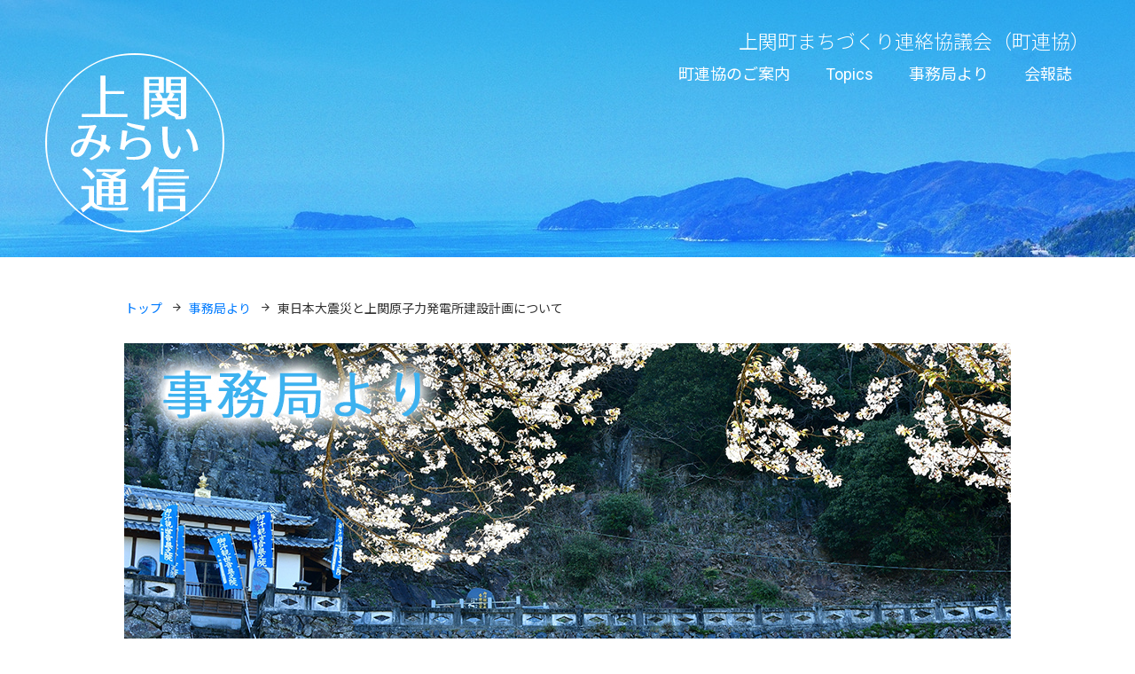

--- FILE ---
content_type: text/html; charset=UTF-8
request_url: https://kaminoseki.jp/info/2011/08/2112/
body_size: 11242
content:
<!doctype html>
<html lang="ja">
<head>
<meta charset="UTF-8">
<meta http-equiv="X-UA-Compatible" content="IE=edge">
<meta name="viewport" content="width=device-width, initial-scale=1">

<link rel="icon" href="/img/header/favicon.ico">
<link rel="apple-touch-icon" href="/img/header/apple-touch-icon.png">

<script src="https://code.jquery.com/jquery-3.6.0.min.js" integrity="sha256-/xUj+3OJU5yExlq6GSYGSHk7tPXikynS7ogEvDej/m4=" crossorigin="anonymous"></script>
<link rel="preconnect" href="https://fonts.googleapis.com">
<link rel="preconnect" href="https://fonts.gstatic.com" crossorigin>
<link href="https://fonts.googleapis.com/css2?family=Noto+Sans+JP:wght@300;400;500&family=Roboto:wght@300;400;500&display=swap" rel="stylesheet">
<link href="https://fonts.googleapis.com/icon?family=Material+Icons" rel="stylesheet">

<link rel="stylesheet" href="/assets/css/base.css">
	<title>東日本大震災と上関原子力発電所建設計画について &#8211; 上関みらい通信</title>
<meta name='robots' content='max-image-preview:large' />
<link rel='dns-prefetch' href='//fonts.googleapis.com' />
<link rel="alternate" type="application/rss+xml" title="上関みらい通信 &raquo; フィード" href="https://kaminoseki.jp/info/feed/" />
<link rel="alternate" type="application/rss+xml" title="上関みらい通信 &raquo; コメントフィード" href="https://kaminoseki.jp/info/comments/feed/" />
<link rel="alternate" type="application/rss+xml" title="上関みらい通信 &raquo; 東日本大震災と上関原子力発電所建設計画について のコメントのフィード" href="https://kaminoseki.jp/info/2011/08/2112/feed/" />
<link rel="alternate" title="oEmbed (JSON)" type="application/json+oembed" href="https://kaminoseki.jp/info/wp-json/oembed/1.0/embed?url=https%3A%2F%2Fkaminoseki.jp%2Finfo%2F2011%2F08%2F2112%2F" />
<link rel="alternate" title="oEmbed (XML)" type="text/xml+oembed" href="https://kaminoseki.jp/info/wp-json/oembed/1.0/embed?url=https%3A%2F%2Fkaminoseki.jp%2Finfo%2F2011%2F08%2F2112%2F&#038;format=xml" />
<style id='wp-img-auto-sizes-contain-inline-css'>
img:is([sizes=auto i],[sizes^="auto," i]){contain-intrinsic-size:3000px 1500px}
/*# sourceURL=wp-img-auto-sizes-contain-inline-css */
</style>
<style id='wp-emoji-styles-inline-css'>

	img.wp-smiley, img.emoji {
		display: inline !important;
		border: none !important;
		box-shadow: none !important;
		height: 1em !important;
		width: 1em !important;
		margin: 0 0.07em !important;
		vertical-align: -0.1em !important;
		background: none !important;
		padding: 0 !important;
	}
/*# sourceURL=wp-emoji-styles-inline-css */
</style>
<style id='wp-block-library-inline-css'>
:root{--wp-block-synced-color:#7a00df;--wp-block-synced-color--rgb:122,0,223;--wp-bound-block-color:var(--wp-block-synced-color);--wp-editor-canvas-background:#ddd;--wp-admin-theme-color:#007cba;--wp-admin-theme-color--rgb:0,124,186;--wp-admin-theme-color-darker-10:#006ba1;--wp-admin-theme-color-darker-10--rgb:0,107,160.5;--wp-admin-theme-color-darker-20:#005a87;--wp-admin-theme-color-darker-20--rgb:0,90,135;--wp-admin-border-width-focus:2px}@media (min-resolution:192dpi){:root{--wp-admin-border-width-focus:1.5px}}.wp-element-button{cursor:pointer}:root .has-very-light-gray-background-color{background-color:#eee}:root .has-very-dark-gray-background-color{background-color:#313131}:root .has-very-light-gray-color{color:#eee}:root .has-very-dark-gray-color{color:#313131}:root .has-vivid-green-cyan-to-vivid-cyan-blue-gradient-background{background:linear-gradient(135deg,#00d084,#0693e3)}:root .has-purple-crush-gradient-background{background:linear-gradient(135deg,#34e2e4,#4721fb 50%,#ab1dfe)}:root .has-hazy-dawn-gradient-background{background:linear-gradient(135deg,#faaca8,#dad0ec)}:root .has-subdued-olive-gradient-background{background:linear-gradient(135deg,#fafae1,#67a671)}:root .has-atomic-cream-gradient-background{background:linear-gradient(135deg,#fdd79a,#004a59)}:root .has-nightshade-gradient-background{background:linear-gradient(135deg,#330968,#31cdcf)}:root .has-midnight-gradient-background{background:linear-gradient(135deg,#020381,#2874fc)}:root{--wp--preset--font-size--normal:16px;--wp--preset--font-size--huge:42px}.has-regular-font-size{font-size:1em}.has-larger-font-size{font-size:2.625em}.has-normal-font-size{font-size:var(--wp--preset--font-size--normal)}.has-huge-font-size{font-size:var(--wp--preset--font-size--huge)}.has-text-align-center{text-align:center}.has-text-align-left{text-align:left}.has-text-align-right{text-align:right}.has-fit-text{white-space:nowrap!important}#end-resizable-editor-section{display:none}.aligncenter{clear:both}.items-justified-left{justify-content:flex-start}.items-justified-center{justify-content:center}.items-justified-right{justify-content:flex-end}.items-justified-space-between{justify-content:space-between}.screen-reader-text{border:0;clip-path:inset(50%);height:1px;margin:-1px;overflow:hidden;padding:0;position:absolute;width:1px;word-wrap:normal!important}.screen-reader-text:focus{background-color:#ddd;clip-path:none;color:#444;display:block;font-size:1em;height:auto;left:5px;line-height:normal;padding:15px 23px 14px;text-decoration:none;top:5px;width:auto;z-index:100000}html :where(.has-border-color){border-style:solid}html :where([style*=border-top-color]){border-top-style:solid}html :where([style*=border-right-color]){border-right-style:solid}html :where([style*=border-bottom-color]){border-bottom-style:solid}html :where([style*=border-left-color]){border-left-style:solid}html :where([style*=border-width]){border-style:solid}html :where([style*=border-top-width]){border-top-style:solid}html :where([style*=border-right-width]){border-right-style:solid}html :where([style*=border-bottom-width]){border-bottom-style:solid}html :where([style*=border-left-width]){border-left-style:solid}html :where(img[class*=wp-image-]){height:auto;max-width:100%}:where(figure){margin:0 0 1em}html :where(.is-position-sticky){--wp-admin--admin-bar--position-offset:var(--wp-admin--admin-bar--height,0px)}@media screen and (max-width:600px){html :where(.is-position-sticky){--wp-admin--admin-bar--position-offset:0px}}

/*# sourceURL=wp-block-library-inline-css */
</style><style id='global-styles-inline-css'>
:root{--wp--preset--aspect-ratio--square: 1;--wp--preset--aspect-ratio--4-3: 4/3;--wp--preset--aspect-ratio--3-4: 3/4;--wp--preset--aspect-ratio--3-2: 3/2;--wp--preset--aspect-ratio--2-3: 2/3;--wp--preset--aspect-ratio--16-9: 16/9;--wp--preset--aspect-ratio--9-16: 9/16;--wp--preset--color--black: #000000;--wp--preset--color--cyan-bluish-gray: #abb8c3;--wp--preset--color--white: #ffffff;--wp--preset--color--pale-pink: #f78da7;--wp--preset--color--vivid-red: #cf2e2e;--wp--preset--color--luminous-vivid-orange: #ff6900;--wp--preset--color--luminous-vivid-amber: #fcb900;--wp--preset--color--light-green-cyan: #7bdcb5;--wp--preset--color--vivid-green-cyan: #00d084;--wp--preset--color--pale-cyan-blue: #8ed1fc;--wp--preset--color--vivid-cyan-blue: #0693e3;--wp--preset--color--vivid-purple: #9b51e0;--wp--preset--gradient--vivid-cyan-blue-to-vivid-purple: linear-gradient(135deg,rgb(6,147,227) 0%,rgb(155,81,224) 100%);--wp--preset--gradient--light-green-cyan-to-vivid-green-cyan: linear-gradient(135deg,rgb(122,220,180) 0%,rgb(0,208,130) 100%);--wp--preset--gradient--luminous-vivid-amber-to-luminous-vivid-orange: linear-gradient(135deg,rgb(252,185,0) 0%,rgb(255,105,0) 100%);--wp--preset--gradient--luminous-vivid-orange-to-vivid-red: linear-gradient(135deg,rgb(255,105,0) 0%,rgb(207,46,46) 100%);--wp--preset--gradient--very-light-gray-to-cyan-bluish-gray: linear-gradient(135deg,rgb(238,238,238) 0%,rgb(169,184,195) 100%);--wp--preset--gradient--cool-to-warm-spectrum: linear-gradient(135deg,rgb(74,234,220) 0%,rgb(151,120,209) 20%,rgb(207,42,186) 40%,rgb(238,44,130) 60%,rgb(251,105,98) 80%,rgb(254,248,76) 100%);--wp--preset--gradient--blush-light-purple: linear-gradient(135deg,rgb(255,206,236) 0%,rgb(152,150,240) 100%);--wp--preset--gradient--blush-bordeaux: linear-gradient(135deg,rgb(254,205,165) 0%,rgb(254,45,45) 50%,rgb(107,0,62) 100%);--wp--preset--gradient--luminous-dusk: linear-gradient(135deg,rgb(255,203,112) 0%,rgb(199,81,192) 50%,rgb(65,88,208) 100%);--wp--preset--gradient--pale-ocean: linear-gradient(135deg,rgb(255,245,203) 0%,rgb(182,227,212) 50%,rgb(51,167,181) 100%);--wp--preset--gradient--electric-grass: linear-gradient(135deg,rgb(202,248,128) 0%,rgb(113,206,126) 100%);--wp--preset--gradient--midnight: linear-gradient(135deg,rgb(2,3,129) 0%,rgb(40,116,252) 100%);--wp--preset--font-size--small: 13px;--wp--preset--font-size--medium: 20px;--wp--preset--font-size--large: 36px;--wp--preset--font-size--x-large: 42px;--wp--preset--spacing--20: 0.44rem;--wp--preset--spacing--30: 0.67rem;--wp--preset--spacing--40: 1rem;--wp--preset--spacing--50: 1.5rem;--wp--preset--spacing--60: 2.25rem;--wp--preset--spacing--70: 3.38rem;--wp--preset--spacing--80: 5.06rem;--wp--preset--shadow--natural: 6px 6px 9px rgba(0, 0, 0, 0.2);--wp--preset--shadow--deep: 12px 12px 50px rgba(0, 0, 0, 0.4);--wp--preset--shadow--sharp: 6px 6px 0px rgba(0, 0, 0, 0.2);--wp--preset--shadow--outlined: 6px 6px 0px -3px rgb(255, 255, 255), 6px 6px rgb(0, 0, 0);--wp--preset--shadow--crisp: 6px 6px 0px rgb(0, 0, 0);}:where(.is-layout-flex){gap: 0.5em;}:where(.is-layout-grid){gap: 0.5em;}body .is-layout-flex{display: flex;}.is-layout-flex{flex-wrap: wrap;align-items: center;}.is-layout-flex > :is(*, div){margin: 0;}body .is-layout-grid{display: grid;}.is-layout-grid > :is(*, div){margin: 0;}:where(.wp-block-columns.is-layout-flex){gap: 2em;}:where(.wp-block-columns.is-layout-grid){gap: 2em;}:where(.wp-block-post-template.is-layout-flex){gap: 1.25em;}:where(.wp-block-post-template.is-layout-grid){gap: 1.25em;}.has-black-color{color: var(--wp--preset--color--black) !important;}.has-cyan-bluish-gray-color{color: var(--wp--preset--color--cyan-bluish-gray) !important;}.has-white-color{color: var(--wp--preset--color--white) !important;}.has-pale-pink-color{color: var(--wp--preset--color--pale-pink) !important;}.has-vivid-red-color{color: var(--wp--preset--color--vivid-red) !important;}.has-luminous-vivid-orange-color{color: var(--wp--preset--color--luminous-vivid-orange) !important;}.has-luminous-vivid-amber-color{color: var(--wp--preset--color--luminous-vivid-amber) !important;}.has-light-green-cyan-color{color: var(--wp--preset--color--light-green-cyan) !important;}.has-vivid-green-cyan-color{color: var(--wp--preset--color--vivid-green-cyan) !important;}.has-pale-cyan-blue-color{color: var(--wp--preset--color--pale-cyan-blue) !important;}.has-vivid-cyan-blue-color{color: var(--wp--preset--color--vivid-cyan-blue) !important;}.has-vivid-purple-color{color: var(--wp--preset--color--vivid-purple) !important;}.has-black-background-color{background-color: var(--wp--preset--color--black) !important;}.has-cyan-bluish-gray-background-color{background-color: var(--wp--preset--color--cyan-bluish-gray) !important;}.has-white-background-color{background-color: var(--wp--preset--color--white) !important;}.has-pale-pink-background-color{background-color: var(--wp--preset--color--pale-pink) !important;}.has-vivid-red-background-color{background-color: var(--wp--preset--color--vivid-red) !important;}.has-luminous-vivid-orange-background-color{background-color: var(--wp--preset--color--luminous-vivid-orange) !important;}.has-luminous-vivid-amber-background-color{background-color: var(--wp--preset--color--luminous-vivid-amber) !important;}.has-light-green-cyan-background-color{background-color: var(--wp--preset--color--light-green-cyan) !important;}.has-vivid-green-cyan-background-color{background-color: var(--wp--preset--color--vivid-green-cyan) !important;}.has-pale-cyan-blue-background-color{background-color: var(--wp--preset--color--pale-cyan-blue) !important;}.has-vivid-cyan-blue-background-color{background-color: var(--wp--preset--color--vivid-cyan-blue) !important;}.has-vivid-purple-background-color{background-color: var(--wp--preset--color--vivid-purple) !important;}.has-black-border-color{border-color: var(--wp--preset--color--black) !important;}.has-cyan-bluish-gray-border-color{border-color: var(--wp--preset--color--cyan-bluish-gray) !important;}.has-white-border-color{border-color: var(--wp--preset--color--white) !important;}.has-pale-pink-border-color{border-color: var(--wp--preset--color--pale-pink) !important;}.has-vivid-red-border-color{border-color: var(--wp--preset--color--vivid-red) !important;}.has-luminous-vivid-orange-border-color{border-color: var(--wp--preset--color--luminous-vivid-orange) !important;}.has-luminous-vivid-amber-border-color{border-color: var(--wp--preset--color--luminous-vivid-amber) !important;}.has-light-green-cyan-border-color{border-color: var(--wp--preset--color--light-green-cyan) !important;}.has-vivid-green-cyan-border-color{border-color: var(--wp--preset--color--vivid-green-cyan) !important;}.has-pale-cyan-blue-border-color{border-color: var(--wp--preset--color--pale-cyan-blue) !important;}.has-vivid-cyan-blue-border-color{border-color: var(--wp--preset--color--vivid-cyan-blue) !important;}.has-vivid-purple-border-color{border-color: var(--wp--preset--color--vivid-purple) !important;}.has-vivid-cyan-blue-to-vivid-purple-gradient-background{background: var(--wp--preset--gradient--vivid-cyan-blue-to-vivid-purple) !important;}.has-light-green-cyan-to-vivid-green-cyan-gradient-background{background: var(--wp--preset--gradient--light-green-cyan-to-vivid-green-cyan) !important;}.has-luminous-vivid-amber-to-luminous-vivid-orange-gradient-background{background: var(--wp--preset--gradient--luminous-vivid-amber-to-luminous-vivid-orange) !important;}.has-luminous-vivid-orange-to-vivid-red-gradient-background{background: var(--wp--preset--gradient--luminous-vivid-orange-to-vivid-red) !important;}.has-very-light-gray-to-cyan-bluish-gray-gradient-background{background: var(--wp--preset--gradient--very-light-gray-to-cyan-bluish-gray) !important;}.has-cool-to-warm-spectrum-gradient-background{background: var(--wp--preset--gradient--cool-to-warm-spectrum) !important;}.has-blush-light-purple-gradient-background{background: var(--wp--preset--gradient--blush-light-purple) !important;}.has-blush-bordeaux-gradient-background{background: var(--wp--preset--gradient--blush-bordeaux) !important;}.has-luminous-dusk-gradient-background{background: var(--wp--preset--gradient--luminous-dusk) !important;}.has-pale-ocean-gradient-background{background: var(--wp--preset--gradient--pale-ocean) !important;}.has-electric-grass-gradient-background{background: var(--wp--preset--gradient--electric-grass) !important;}.has-midnight-gradient-background{background: var(--wp--preset--gradient--midnight) !important;}.has-small-font-size{font-size: var(--wp--preset--font-size--small) !important;}.has-medium-font-size{font-size: var(--wp--preset--font-size--medium) !important;}.has-large-font-size{font-size: var(--wp--preset--font-size--large) !important;}.has-x-large-font-size{font-size: var(--wp--preset--font-size--x-large) !important;}
/*# sourceURL=global-styles-inline-css */
</style>

<style id='classic-theme-styles-inline-css'>
/*! This file is auto-generated */
.wp-block-button__link{color:#fff;background-color:#32373c;border-radius:9999px;box-shadow:none;text-decoration:none;padding:calc(.667em + 2px) calc(1.333em + 2px);font-size:1.125em}.wp-block-file__button{background:#32373c;color:#fff;text-decoration:none}
/*# sourceURL=/wp-includes/css/classic-themes.min.css */
</style>
<link rel='stylesheet' id='fastwp-google-fonts-css' href='https://fonts.googleapis.com/css2?family=Montserrat%3Aital%2Cwght%400%2C100%3B0%2C200%3B0%2C300%3B0%2C400%3B0%2C500%3B0%2C600%3B0%2C700%3B0%2C800%3B0%2C900%3B1%2C100%3B1%2C200%3B1%2C300%3B1%2C400%3B1%2C500%3B1%2C600%3B1%2C700%3B1%2C800%3B1%2C900&#038;display=swap' media='all' />
<link rel='stylesheet' id='fastwp-revolution-slider-css' href='https://kaminoseki.jp/info/wp-content/themes/mirai2/themefile/assets/revolution/css/settings.css' media='all' />
<link rel='stylesheet' id='fastwp-library-css' href='https://kaminoseki.jp/info/wp-content/themes/mirai2/themefile/assets/css/lib.css' media='all' />
<link rel='stylesheet' id='fastwp-rtl-css' href='https://kaminoseki.jp/info/wp-content/themes/mirai2/themefile/assets/css/rtl.css' media='all' />
<link rel='stylesheet' id='fastwp-style-css' href='https://kaminoseki.jp/info/wp-content/themes/mirai2/style.css' media='all' />
<link rel='stylesheet' id='fancybox-css' href='https://kaminoseki.jp/info/wp-content/plugins/easy-fancybox/fancybox/1.5.4/jquery.fancybox.min.css' media='screen' />
<script src="https://kaminoseki.jp/info/wp-includes/js/jquery/jquery.min.js" id="jquery-core-js"></script>
<script src="https://kaminoseki.jp/info/wp-includes/js/jquery/jquery-migrate.min.js" id="jquery-migrate-js"></script>
<link rel="https://api.w.org/" href="https://kaminoseki.jp/info/wp-json/" /><link rel="alternate" title="JSON" type="application/json" href="https://kaminoseki.jp/info/wp-json/wp/v2/posts/2112" /><link rel="EditURI" type="application/rsd+xml" title="RSD" href="https://kaminoseki.jp/info/xmlrpc.php?rsd" />
<meta name="generator" content="WordPress 6.9" />
<link rel="canonical" href="https://kaminoseki.jp/info/2011/08/2112/" />
<link rel='shortlink' href='https://kaminoseki.jp/info/?p=2112' />
<link rel="pingback" href="https://kaminoseki.jp/info/xmlrpc.php"><!-- Google Tag Manager　GA4用 -->
<script>(function(w,d,s,l,i){w[l]=w[l]||[];w[l].push({'gtm.start':
new Date().getTime(),event:'gtm.js'});var f=d.getElementsByTagName(s)[0],
j=d.createElement(s),dl=l!='dataLayer'?'&l='+l:'';j.async=true;j.src=
'https://www.googletagmanager.com/gtm.js?id='+i+dl;f.parentNode.insertBefore(j,f);
})(window,document,'script','dataLayer','GTM-PCKLN6B');</script>
<!-- End Google Tag Manager　GA4用 -->
</head>

<body>
<!-- Google Tag Manager (noscript)　GA4用 -->
<noscript><iframe src="https://www.googletagmanager.com/ns.html?id=GTM-PCKLN6B"
height="0" width="0" style="display:none;visibility:hidden"></iframe></noscript>
<!-- End Google Tag Manager (noscript)　GA4用 -->
		<div id="page" class="site">
		<a class="skip-link screen-reader-text" href="#primary">Skip to content</a>
			
	</div>

    
<div id="f_bg">
<div id="h_bg">
<header id="header">
	<p class="inner2">上関町まちづくり連絡協議会（町連協）</p>
	<div id="head_wrap">
        <div class="inner2">
            <div id="mobile-head">
                <h1 class="logo"><a href="/"><img src="/img/header/logo.png" width="202" height="202" alt="上関みらい通信"></a></h1>
                <div id="nav-toggle">
                    <div>
                        <span></span>
                        <span></span>
                        <span></span>
                    </div>
                </div>
            </div>
            <nav id="global-nav">
	<ul>
	<li><a href="/about/">町連協のご案内</a></li>
	<li><a href="/info/category/topics/">Topics</a></li>
	<li><a href="/info/category/from/">事務局より</a></li>
	<li><a href="/info/category/kaiho/">会報誌</a></li>
	<li class="footer_none"><a href="/chirashi/">町内配布チラシ</a></li>
</ul>
            </nav>
        </div> 
    </div> 
</header>
</div>


	<div class="main-container" id="primary">	
<main class="site-main">
	<!-- Page Content -->
	<div class="container-fluid no-left-padding no-right-padding page-content blog-single">
		<!-- Container -->
		<div class="container">
        
        
<div class="breadcrumb_area">
    <ol class="breadcrumb row" itemscope itemtype="https://schema.org/BreadcrumbList">
		<li itemprop="itemListElement" itemscope itemtype="https://schema.org/ListItem">
            <a itemprop="item" href="/">
            <span itemprop="name">トップ</span></a>
            <meta itemprop="position" content="1" />
		</li>
      	<li itemprop="itemListElement" itemscope itemtype="https://schema.org/ListItem">
            <a itemprop="item" href="/info/category/from/">
            <span itemprop="name">事務局より</span></a>
            <meta itemprop="position" content="2" />
      	</li>
      	<li itemprop="itemListElement" itemscope itemtype="https://schema.org/ListItem">
            <span itemprop="name">東日本大震災と上関原子力発電所建設計画について</span>
            <meta itemprop="position" content="3" />
      	</li>
    </ol>
</div>

<h1 class="page-title"><img src="/img/title/from.jpg" alt="事務局より" /></h1>
			<div class="row row_flex">
				<!-- Content Area -->
				<div class="site_main_area sin_area2">
					

<article class="type-post clearfix" id="postid-2112">
	<div class="entry-content">
		<div class="entry-header">	
			

						<span class="post-category"></span>
			<h3 class="entry-title">東日本大震災と上関原子力発電所建設計画について</h3>
			<div class="post-meta">
				<span class="post-date">2011.08.04</span>
				<span class="byline">by 事務局</span>
			</div>
		</div>								
		
		<p>　３月１１日の東日本大震災に伴う福島第一原子力発電所での事故を受け、最近、町外の方から当協議会に「将来を考え、原子力発電は推進すべきではない」といったご意見をお電話やお手紙でいただくことがあります。皆さまから頂戴した一つ一つのご意見にお答えすることは難しいため、「上関町まちづくり連絡協議会」としての考えを以下のとおりお伝えしたいと存じます。</p>
<p>　まず、このたびの震災により、被災された皆さまへ改めて心からお悔やみとお見舞いを申し上げます。地震・津波によって皆さまの故郷に大きな被害が出るとともに、多くの方が今も避難所や仮設住宅で大変な苦労をされておられるとのことで、一日も早く故郷が復旧・復興し、安心して暮らせる生活を取り戻されることを心から祈念するとともに、私たちも出来る限りのご協力やご支援をしていきたいと考えております。</p>
<p>　大震災に伴う津波によって発生した福島第一原子力発電所での事故は、原子力発電の潜在的な危険性を改めて示すものとなり、上関町内に原電立地を望む私たちにとっても衝撃的な出来事でした。<br />
　事業者である東京電力では、現在も原子炉の安定冷却に向けた懸命な作業を続けているとのことで、現場で作業に従事される方のご安全と、一刻も早い事故の収束を願っております。</p>
<p>　上関町が原電の誘致を表明したのが昭和５７年です。水や土地もなく、アクセスも不便な町内には、柱となる産業がないために若者が職を求めて町外へ転出する状況が今も続いており、現在では県内一の高齢化率（約４８％）となりました。原電誘致は、そうした上関町の生き残りをかけた私たちの決断でした。<br />
　それから約３０年、私たちは私たちなりに原子力発電について勉強をしてきました。誘致によって様々な形で雇用の場が確保され、交付金等による町の活性化に大きな期待を寄せていることはもちろんですが、この小さな町に、多くの人々の暮らしや産業を支える重要な施設ができるのだという、ある種の誇りを持って取り組んでまいりました。</p>
<p>　私たちは、原電立地を契機とした豊かな町づくりの引き換えに、安心して暮らせないようになることは決して望んでいません。<br />
　しかし、福島での事故を教訓として、更に安全性を高めることは可能ですし、これから建設する上関原子力発電所では、既存の原子力発電所と違い、設計段階から安全対策を織り込めると考えています。万が一、発電所で事故が発生すれば、最も大きな被害を受けるのは私たちであり、計画を進める中国電力には、このたびの事故を真摯に受け止めて、安心のために出来ることは全て実施することを求めると同時に、今後とも地元に住む私たちにわかりやすく説明することを強く訴えていきたいと考えています。</p>
<p>　いずれにしましても、上関原子力発電所を含めた原子力発電の必要性や安全性について考えるにあたっては、不確かな情報や感情に基づいて議論しても、正しい方向性は見出せないと思います。事故原因の究明も緒に就いたところであり、今は、その推移を冷静に見守りたいと考えています。</p>


	</div>
</article>


				</div>
				<div class="site_sidebar_area">
					<aside id="secondary" class="widget-area">
    <div class="o_sidebar">
        <h4>年度別</h4>
        <ol>
        			<li><a href="/info/category/from/date/2025?ye=2025">2025年度</a></li>
					<li><a href="/info/category/from/date/2024?ye=2024">2024年度</a></li>
					<li><a href="/info/category/from/date/2023?ye=2023">2023年度</a></li>
					<li><a href="/info/category/from/date/2022?ye=2022">2022年度</a></li>
					<li><a href="/info/category/from/date/2021?ye=2021">2021年度</a></li>
					<li><a href="/info/category/from/date/2020?ye=2020">2020年度</a></li>
					<li><a href="/info/category/from/date/2019?ye=2019">2019年度</a></li>
					<li><a href="/info/category/from/date/2018?ye=2018">2018年度</a></li>
					<li><a href="/info/category/from/date/2017?ye=2017">2017年度</a></li>
					<li><a href="/info/category/from/date/2016?ye=2016">2016年度</a></li>
					<li><a href="/info/category/from/date/2015?ye=2015">2015年度</a></li>
					<li><a href="/info/category/from/date/2014?ye=2014">2014年度</a></li>
					<li><a href="/info/category/from/date/2013?ye=2013">2013年度</a></li>
					<li><a href="/info/category/from/date/2012?ye=2012">2012年度</a></li>
					<li><a href="/info/category/from/date/2011?ye=2011">2011年度</a></li>
					<li><a href="/info/category/from/date/2010?ye=2010">2010年度</a></li>
		        </ol>
    </div>
</aside><!-- #secondary -->

				</div>
			</div>
		</div>
	</div>
</main>				

</div>


<footer id="footer">
<div class="inner">
	<h3>上関みらい通信</h3>
	<ul>
	<li><a href="/about/">町連協のご案内</a></li>
	<li><a href="/info/category/topics/">Topics</a></li>
	<li><a href="/info/category/from/">事務局より</a></li>
	<li><a href="/info/category/kaiho/">会報誌</a></li>
	<li class="footer_none"><a href="/chirashi/">町内配布チラシ</a></li>
</ul>
</div>
</footer>
</div>
<script src="/assets/js/main.js"></script>
<script type="speculationrules">
{"prefetch":[{"source":"document","where":{"and":[{"href_matches":"/info/*"},{"not":{"href_matches":["/info/wp-*.php","/info/wp-admin/*","/info/wp-content/uploads/*","/info/wp-content/*","/info/wp-content/plugins/*","/info/wp-content/themes/mirai2/*","/info/*\\?(.+)"]}},{"not":{"selector_matches":"a[rel~=\"nofollow\"]"}},{"not":{"selector_matches":".no-prefetch, .no-prefetch a"}}]},"eagerness":"conservative"}]}
</script>
<script src="https://kaminoseki.jp/info/wp-content/themes/mirai2/themefile/assets/js/navigation.js" id="fastwp-menu-navigation-js"></script>
<script src="https://kaminoseki.jp/info/wp-content/themes/mirai2/themefile/assets/js/popper.min.js" id="fastwp-propperjs-js"></script>
<script src="https://kaminoseki.jp/info/wp-content/themes/mirai2/themefile/assets/js/lib.js" id="fastwp-libjs-js"></script>
<script src="https://kaminoseki.jp/info/wp-content/themes/mirai2/themefile/assets/revolution/js/jquery.themepunch.tools.min.js" id="fastwp-tools-js"></script>
<script src="https://kaminoseki.jp/info/wp-content/themes/mirai2/themefile/assets/revolution/js/jquery.themepunch.revolution.min.js" id="fastwp-themepunch-js"></script>
<script src="https://kaminoseki.jp/info/wp-content/themes/mirai2/themefile/assets/revolution/js/extensions/revolution.extension.actions.min.js" id="fastwp-action-js"></script>
<script src="https://kaminoseki.jp/info/wp-content/themes/mirai2/themefile/assets/revolution/js/extensions/revolution.extension.carousel.min.js" id="fastwp-carousel-js"></script>
<script src="https://kaminoseki.jp/info/wp-content/themes/mirai2/themefile/assets/revolution/js/extensions/revolution.extension.kenburn.min.js" id="fastwp-kenburn-js"></script>
<script src="https://kaminoseki.jp/info/wp-content/themes/mirai2/themefile/assets/revolution/js/extensions/revolution.extension.layeranimation.min.js" id="fastwp-layeranimation-js"></script>
<script src="https://kaminoseki.jp/info/wp-content/themes/mirai2/themefile/assets/revolution/js/extensions/revolution.extension.migration.min.js" id="fastwp-migration-js"></script>
<script src="https://kaminoseki.jp/info/wp-content/themes/mirai2/themefile/assets/revolution/js/extensions/revolution.extension.navigation.min.js" id="fastwp-navigation-js"></script>
<script src="https://kaminoseki.jp/info/wp-content/themes/mirai2/themefile/assets/revolution/js/extensions/revolution.extension.slideanims.min.js" id="fastwp-slideanims-js"></script>
<script src="https://kaminoseki.jp/info/wp-content/themes/mirai2/themefile/assets/revolution/js/extensions/revolution.extension.video.min.js" id="fastwp-video-js"></script>
<script src="https://kaminoseki.jp/info/wp-content/themes/mirai2/themefile/assets/js/functions.js" id="fastwp-main-function-js"></script>
<script src="https://kaminoseki.jp/info/wp-content/plugins/easy-fancybox/fancybox/1.5.4/jquery.fancybox.min.js" id="jquery-fancybox-js"></script>
<script id="jquery-fancybox-js-after">
var fb_timeout, fb_opts={'overlayShow':true,'hideOnOverlayClick':true,'showCloseButton':true,'margin':20,'enableEscapeButton':true,'autoScale':true };
if(typeof easy_fancybox_handler==='undefined'){
var easy_fancybox_handler=function(){
jQuery([".nolightbox","a.wp-block-fileesc_html__button","a.pin-it-button","a[href*='pinterest.com\/pin\/create']","a[href*='facebook.com\/share']","a[href*='twitter.com\/share']"].join(',')).addClass('nofancybox');
jQuery('a.fancybox-close').on('click',function(e){e.preventDefault();jQuery.fancybox.close()});
/* IMG */
var fb_IMG_select=jQuery('a[href*=".jpg" i]:not(.nofancybox,li.nofancybox>a),area[href*=".jpg" i]:not(.nofancybox),a[href*=".png" i]:not(.nofancybox,li.nofancybox>a),area[href*=".png" i]:not(.nofancybox),a[href*=".webp" i]:not(.nofancybox,li.nofancybox>a),area[href*=".webp" i]:not(.nofancybox)');
fb_IMG_select.addClass('fancybox image');
var fb_IMG_sections=jQuery('.gallery,.wp-block-gallery,.tiled-gallery,.wp-block-jetpack-tiled-gallery');
fb_IMG_sections.each(function(){jQuery(this).find(fb_IMG_select).attr('rel','gallery-'+fb_IMG_sections.index(this));});
jQuery('a.fancybox,area.fancybox,.fancybox>a').each(function(){jQuery(this).fancybox(jQuery.extend(true,{},fb_opts,{'transitionIn':'elastic','transitionOut':'elastic','opacity':false,'hideOnContentClick':false,'titleShow':true,'titlePosition':'over','titleFromAlt':true,'showNavArrows':true,'enableKeyboardNav':true,'cyclic':false}))});
};};
var easy_fancybox_auto=function(){setTimeout(function(){jQuery('a#fancybox-auto,#fancybox-auto>a').first().trigger('click')},1000);};
jQuery(easy_fancybox_handler);jQuery(document).on('post-load',easy_fancybox_handler);
jQuery(easy_fancybox_auto);
//# sourceURL=jquery-fancybox-js-after
</script>
<script src="https://kaminoseki.jp/info/wp-content/plugins/easy-fancybox/vendor/jquery.easing.min.js" id="jquery-easing-js"></script>
<script src="https://kaminoseki.jp/info/wp-content/plugins/easy-fancybox/vendor/jquery.mousewheel.min.js" id="jquery-mousewheel-js"></script>
<script id="wp-emoji-settings" type="application/json">
{"baseUrl":"https://s.w.org/images/core/emoji/17.0.2/72x72/","ext":".png","svgUrl":"https://s.w.org/images/core/emoji/17.0.2/svg/","svgExt":".svg","source":{"concatemoji":"https://kaminoseki.jp/info/wp-includes/js/wp-emoji-release.min.js"}}
</script>
<script type="module">
/*! This file is auto-generated */
const a=JSON.parse(document.getElementById("wp-emoji-settings").textContent),o=(window._wpemojiSettings=a,"wpEmojiSettingsSupports"),s=["flag","emoji"];function i(e){try{var t={supportTests:e,timestamp:(new Date).valueOf()};sessionStorage.setItem(o,JSON.stringify(t))}catch(e){}}function c(e,t,n){e.clearRect(0,0,e.canvas.width,e.canvas.height),e.fillText(t,0,0);t=new Uint32Array(e.getImageData(0,0,e.canvas.width,e.canvas.height).data);e.clearRect(0,0,e.canvas.width,e.canvas.height),e.fillText(n,0,0);const a=new Uint32Array(e.getImageData(0,0,e.canvas.width,e.canvas.height).data);return t.every((e,t)=>e===a[t])}function p(e,t){e.clearRect(0,0,e.canvas.width,e.canvas.height),e.fillText(t,0,0);var n=e.getImageData(16,16,1,1);for(let e=0;e<n.data.length;e++)if(0!==n.data[e])return!1;return!0}function u(e,t,n,a){switch(t){case"flag":return n(e,"\ud83c\udff3\ufe0f\u200d\u26a7\ufe0f","\ud83c\udff3\ufe0f\u200b\u26a7\ufe0f")?!1:!n(e,"\ud83c\udde8\ud83c\uddf6","\ud83c\udde8\u200b\ud83c\uddf6")&&!n(e,"\ud83c\udff4\udb40\udc67\udb40\udc62\udb40\udc65\udb40\udc6e\udb40\udc67\udb40\udc7f","\ud83c\udff4\u200b\udb40\udc67\u200b\udb40\udc62\u200b\udb40\udc65\u200b\udb40\udc6e\u200b\udb40\udc67\u200b\udb40\udc7f");case"emoji":return!a(e,"\ud83e\u1fac8")}return!1}function f(e,t,n,a){let r;const o=(r="undefined"!=typeof WorkerGlobalScope&&self instanceof WorkerGlobalScope?new OffscreenCanvas(300,150):document.createElement("canvas")).getContext("2d",{willReadFrequently:!0}),s=(o.textBaseline="top",o.font="600 32px Arial",{});return e.forEach(e=>{s[e]=t(o,e,n,a)}),s}function r(e){var t=document.createElement("script");t.src=e,t.defer=!0,document.head.appendChild(t)}a.supports={everything:!0,everythingExceptFlag:!0},new Promise(t=>{let n=function(){try{var e=JSON.parse(sessionStorage.getItem(o));if("object"==typeof e&&"number"==typeof e.timestamp&&(new Date).valueOf()<e.timestamp+604800&&"object"==typeof e.supportTests)return e.supportTests}catch(e){}return null}();if(!n){if("undefined"!=typeof Worker&&"undefined"!=typeof OffscreenCanvas&&"undefined"!=typeof URL&&URL.createObjectURL&&"undefined"!=typeof Blob)try{var e="postMessage("+f.toString()+"("+[JSON.stringify(s),u.toString(),c.toString(),p.toString()].join(",")+"));",a=new Blob([e],{type:"text/javascript"});const r=new Worker(URL.createObjectURL(a),{name:"wpTestEmojiSupports"});return void(r.onmessage=e=>{i(n=e.data),r.terminate(),t(n)})}catch(e){}i(n=f(s,u,c,p))}t(n)}).then(e=>{for(const n in e)a.supports[n]=e[n],a.supports.everything=a.supports.everything&&a.supports[n],"flag"!==n&&(a.supports.everythingExceptFlag=a.supports.everythingExceptFlag&&a.supports[n]);var t;a.supports.everythingExceptFlag=a.supports.everythingExceptFlag&&!a.supports.flag,a.supports.everything||((t=a.source||{}).concatemoji?r(t.concatemoji):t.wpemoji&&t.twemoji&&(r(t.twemoji),r(t.wpemoji)))});
//# sourceURL=https://kaminoseki.jp/info/wp-includes/js/wp-emoji-loader.min.js
</script>
<p class="mgn0"><a href="#header" class="gotop">TOP</a></p>
<script>
var _gaq = _gaq || [];
  _gaq.push(['_setAccount', 'UA-20216784-1']);
  _gaq.push(['_trackPageview']);

(function() {
    var ga = document.createElement('script'); ga.type = 'text/javascript'; ga.async = true;
    ga.src = ('https:' == document.location.protocol ? 'https://ssl' : 'http://www') + '.google-analytics.com/ga.js';
    var s = document.getElementsByTagName('script')[0]; s.parentNode.insertBefore(ga, s);
})();
</script>
</body>
</html>


--- FILE ---
content_type: text/css
request_url: https://kaminoseki.jp/assets/css/base.css
body_size: 3774
content:
@charset "utf-8";

/******************************
 * RESET
******************************/
*,
*::before,
*::after {
  box-sizing: border-box;
}

html {
  -webkit-text-size-adjust: 100%;
  -webkit-tap-highlight-color: rgba(0, 0, 0, 0);
}

article, aside, figcaption, figure, footer, header, hgroup, main, nav, section {
  display: block;
}

body {
  font-family: 'Roboto', 'Noto Sans JP', '游ゴシック体', 'Yu Gothic', "メイリオ", Meiryo, sans-serif;
  margin: 0;
  font-size: 1rem;
  font-weight: 300;
  line-height: 1.6 !important;
  color:#333;
}

[tabindex="-1"]:focus:not(:focus-visible) {
  outline: 0 !important;
}

hr {
  box-sizing: content-box;
  height: 0;
  overflow: visible;
}

h1, h2, h3, h4, h5, h6 {
  margin: 0;
  padding:0;
  font-weight:400;
}

p {
  margin: 0;
  padding:0;
}

abbr[title],
abbr[data-original-title] {
  text-decoration: underline;
  -webkit-text-decoration: underline dotted;
  text-decoration: underline dotted;
  cursor: help;
  border-bottom: 0;
  -webkit-text-decoration-skip-ink: none;
  text-decoration-skip-ink: none;
}

address {
  margin-bottom: 1rem;
  font-style: normal;
  line-height: inherit;
}

ol,
ul,
ol ol,
ul ul,
ol ul,
ul ol,
dl,
dt,
dd {
  margin: 0;
  padding:0;
}

ul,
ol {
  list-style: none;
}

blockquote {
  margin: 0 0 1rem;
}

b,
strong {
  font-weight: bolder;
}

small {
  font-size: 80%;
}

sub,
sup {
  position: relative;
  font-size: 75%;
  line-height: 0;
  vertical-align: baseline;
}

sub {
  bottom: -.25em;
}

sup {
  top: -.5em;
}

a {
  color:#333;
  text-decoration: none;
  background-color: transparent;
}

a:hover {
  color: #999;
  text-decoration: none;
}

a:not([href]):not([class]) {
  color: inherit;
  text-decoration: none;
}

a:not([href]):not([class]):hover {
  color: inherit;
  text-decoration: none;
}

pre,
code,
kbd,
samp {
  font-size: 1em;
}

pre {
  margin-top: 0;
  margin-bottom: 1rem;
  overflow: auto;
  -ms-overflow-style: scrollbar;
}

figure {
  margin: 0 0 1rem;
}

img {
  vertical-align: middle;
  border-style: none;
}

svg {
  overflow: hidden;
  vertical-align: middle;
}

table {
  border-collapse: collapse;
}

caption {
  padding-top: 0.75rem;
  padding-bottom: 0.75rem;
  color: #6c757d;
  text-align: left;
  caption-side: bottom;
}

th {
  text-align: inherit;
  text-align: -webkit-match-parent;
}

label {
  display: inline-block;
  margin-bottom: 0.5rem;
}

button {
  border-radius: 0;
}

button:focus:not(:focus-visible) {
  outline: 0;
}

input,
button,
select,
optgroup,
textarea {
  margin: 0;
  font-family: inherit;
  font-size: inherit;
  line-height: inherit;
}

button,
input {
  overflow: visible;
}

button,
select {
  text-transform: none;
}

[role="button"] {
  cursor: pointer;
}

select {
  word-wrap: normal;
}

button,
[type="button"],
[type="reset"],
[type="submit"] {
  -webkit-appearance: button;
}

button:not(:disabled),
[type="button"]:not(:disabled),
[type="reset"]:not(:disabled),
[type="submit"]:not(:disabled) {
  cursor: pointer;
}

button::-moz-focus-inner,
[type="button"]::-moz-focus-inner,
[type="reset"]::-moz-focus-inner,
[type="submit"]::-moz-focus-inner {
  padding: 0;
  border-style: none;
}

input[type="radio"],
input[type="checkbox"] {

  box-sizing: border-box;
  padding: 0;
}

textarea {
  overflow: auto;
  resize: vertical;
}

fieldset {
  min-width: 0;
  padding: 0;
  margin: 0;
  border: 0;
}

legend {
  display: block;
  width: 100%;
  max-width: 100%;
  padding: 0;
  margin-bottom: .5rem;
  font-size: 1.5rem;
  line-height: inherit;
  color: inherit;
  white-space: normal;
}

progress {
  vertical-align: baseline;
}

[type="number"]::-webkit-inner-spin-button,
[type="number"]::-webkit-outer-spin-button {
  height: auto;
}

[type="search"] {
  outline-offset: -2px;
  -webkit-appearance: none;
}

[type="search"]::-webkit-search-decoration {
  -webkit-appearance: none;
}

::-webkit-file-upload-button {
  font: inherit;
  -webkit-appearance: button;
}

output {
  display: inline-block;
}

summary {
  display: list-item;
  cursor: pointer;
}

template {
  display: none;
}

[hidden] {
  display: none !important;
}

/******************************
 * BASE
******************************/
* { min-height: 0vw; }

.inner {
	width:92%;
	max-width:1000px;
	margin:0 auto;
}

.inner2 {
	width:92%;
	margin:0 auto;
}

.textl {
	text-align:left;
}
.textc {
	text-align:center;
}
.textr {
	text-align:right;
}

.font_r {
	 font-family: 'Roboto', sans-serif; 
}

.clearfix:after {
	content: "";
	display: block;
	clear: both;
}
.clearfix:before {
	content: "";
	display: block;
	clear: both;
}
.clearfix {
	display: block;
}

.fadein {
	animation-name:fadeInAnime;
	animation-duration:5s;
	animation-fill-mode:forwards;
	opacity:0;
}

@keyframes fadeInAnime{
  from {
    opacity: 0;
  }
  to {
    opacity: 1;
  }
}

.r_more:after {
	font-family: 'Material Icons';
	content: "\e5c8";
	padding-left:5px;
	font-size:13px;
}

@media (max-width: 500px) {
.inner {
	width:86%;
}
}


/******************************
 * HEADER
******************************/
#header p {
	text-align:right;
	font-size:22px;
	padding-top:30px;
	color:#fff;
}

@media (max-width: 500px) {
#header p {
	font-size:16px;
	text-align:center;
}
}


/******************************
 * MENU
******************************/
#header .footer_none {
	display:none;
}

#head_wrap {
  position: relative;
  width: 100%;
  line-height: 1;
  z-index: 999;
  height:80px;
  
  display:flex;
}

#head_wrap .inner2 {
  position: relative;
}

#head_wrap .logo {
	margin-right:auto;
	margin-top:-5px;
}

#global-nav {
  position: absolute;
  right: 0;
  top: 0;
}

#global-nav ul {
  display: flex;
  font-weight:400;
  font-size:18px;
}

#global-nav ul li a {
	padding: 10px 20px 15px 20px;
	transition: all .6s ease 0s;
	display:block;
	color:#fff;
}
#global-nav ul li a:hover {
	opacity:0.8;
	text-decoration:none;
}

#nav-toggle {
  display: none;
  position: absolute;
  right: 12px;
  top: 14px;
  width: 34px;
  height: 36px;
  cursor: pointer;
  z-index: 101;
}

#nav-toggle div {
  position: relative;
}

@media (max-width: 769px) {
  #head_wrap {
	  height:80px;
  }
  #mobile-head {
    width: 100%;
    height: 100%;
    z-index: 999;
    position: relative;
  }
  #head_wrap .logo {
    position: absolute;
    left: 13px;
    top: 13px;
  }
  #head_wrap .logo img {
	  width:140px;
	  height:auto;
  }
  #global-nav {
    position: absolute;
    top: -500px;
    background: rgba(8, 142, 253, 0.9);
    width: 100%;
    text-align: center;
    -webkit-transition: .5s ease-in-out;
    -moz-transition: .5s ease-in-out;
    transition: .5s ease-in-out;
  }
  #global-nav ul {
    display: block;
    position: static;
    right: 0;
    bottom: 0;
    margin-top: 20px;
  }
  #global-nav ul li {
    position: static;
  }
  #head_wrap #global-nav ul li {
    width: 100%;
    display: block;
    padding: 5px 0;
	border-block: dotted 1px #ccc;
  }
  #nav-toggle {
    display: block;
  }
  #nav-toggle span {
    display: block;
    position: absolute;
    height: 3px;
    width: 100%;
    background: #fff;
    left: 0;
    -webkit-transition: .35s ease-in-out;
    -moz-transition: .35s ease-in-out;
    transition: .35s ease-in-out;
  }
  #nav-toggle span:nth-child(1) {
    top: 0;
  }
  #nav-toggle span:nth-child(2) {
    top: 11px;
  }
  #nav-toggle span:nth-child(3) {
    top: 22px;
  }
  .open #nav-toggle span:nth-child(1) {
    top: 11px;
    -webkit-transform: rotate(315deg);
    -moz-transform: rotate(315deg);
    transform: rotate(315deg);
  }
  .open #nav-toggle span:nth-child(2) {
    width: 0;
    left: 50%;
  }
  .open #nav-toggle span:nth-child(3) {
    top: 11px;
    -webkit-transform: rotate(-315deg);
    -moz-transform: rotate(-315deg);
    transform: rotate(-315deg);
  }
  .open #global-nav {
    -moz-transform: translateY(556px);
    -webkit-transform: translateY(556px);
    transform: translateY(556px);
	z-index:1000;
  }
}


/******************************
 * FOOTER
******************************/
#f_bg {
	background:url(../../img/footer/bg.jpg) no-repeat bottom center;
	background-size:contain;
}
#footer {
	color:#fff;
	text-align:center;
	padding-top:300px;
	padding-bottom:80px;
}
#footer a {
	color:#fff;
}
#footer a:hover {
}

#footer h3 {
	font-size:25px;
	margin-bottom:25px;
	text-shadow:1px 1px 0 #000, -1px -1px 0 #000,
              -1px 1px 0 #000, 1px -1px 0 #000,
              0 1px 0 #000, 0 -1px 0 #000,
              -1px 0 0 #000, 1px 0 0 #000;
			  font-weight:400;
}

#footer ul {
	display:flex;
	justify-content:center;
}

#footer ul li {
	text-shadow:1px 1px 0 #000, -1px -1px 0 #000,
              -1px 1px 0 #000, 1px -1px 0 #000,
              0 1px 0 #000, 0 -1px 0 #000,
              -1px 0 0 #000, 1px 0 0 #000;
			  font-weight:400;
}

#footer ul li:after {
	content:" / ";
}
#footer ul li:last-child:after {
	content:"";
}
#footer ul li a {
	padding:5px 15px;
}

.gotop {
    display: block;
    width: 60px;
    height: 60px;
    box-sizing: border-box;
    background: #FFF;
    border: 2px solid #21A0DB;
    padding-top:24px;
    text-align: center;
    text-decoration: none;
    color: #21A0DB;
	font-size:14px;
	font-weight:500;
    opacity: 0.7;
    position: fixed;
    bottom: 70px;
    right: 20px;
    z-index: 10000;
	font-weight:400;
}
.gotop:hover {
    color: #515254;
}
.gotop::before {
    content: "";
    display: block;
    border-top: 2px solid #21A0DB;
    border-right: 2px solid #21A0DB;
    width: 20%;
    height: 20%;
    top: 25%;
    left: 0;
    right: 0;
    margin: auto;
    position: absolute;
    transform: rotate(-45deg);
}
.gotop:hover {
    opacity: 1;
	text-decoration:none;
}

.copyright {
	text-align:center;
	padding:15px auto;
	font-size:14px;
}

@media screen and (max-width: 900px) {
#footer {
	padding-top:35px;
	padding-bottom:35px;
}
}
@media screen and (max-width: 700px) {
#footer ul {
	flex-wrap:wrap;
}
#footer ul li:nth-of-type(4):after {
	content:"";
}
}
@media screen and (max-width: 456px) {
#footer ul li:nth-of-type(3):after {
	content:"";
}
#footer ul li:nth-of-type(4):after {
	content:" / ";
}
}
@media screen and (max-width: 409px) {
#footer ul li a {
	padding:5px 10px;
}
#footer ul li:nth-of-type(3):after {
	content:"";
}
#footer ul li:nth-of-type(4):after {
	content:" / ";
}
}


/******************************
 * 下層
******************************/
#h_bg2 {
	background:url(../../img/header/header_bg.jpg) no-repeat center bottom;
	padding-bottom:145px;
	margin-bottom:35px;
}

@media screen and (max-width: 769px) {
#h_bg2 {
	padding-bottom:90px;
}
}


/* パンクズ */
.breadcrumb_area {
	max-width:1000px;
	margin:0 auto;
}

.breadcrumb {
	padding: .75rem 0;
	margin-bottom:1rem;
	list-style: none;
	background-color: #fff !important;
	border-radius: .25rem;
	display:flex;
	font-size:14px;
	font-weight:400;
}

.breadcrumb li:after {
	font-family: 'Material Icons';
	content: "\e5c8";
	padding-left: 7px;
	padding-right: 7px;
	font-size: 13px;
}
.breadcrumb li:last-child:after {
	content: "";
}
.breadcrumb li a {
	color: #007bff;
}
.breadcrumb li a:hover {
  color: #0056b3;
}


/* タイトル */
.page-title {
  margin: 0 auto 35px auto;
  max-width: 1000px;
}

.page-title img {
	width:100%;
	height:auto;
}

.ks h1 {
	margin:25px 0;
	font-size:52px;
}

.ks_main {
	background:rgb(255,255,255,0.8);
	padding-bottom:55px;
	margin-bottom: 55px;
}

.content_flex {
	display:flex;
	justify-content: space-between;
	max-width:1000px;
	margin:0 auto;
}

.content_main_area {
	width:73%;
}

.side_area {
	width:23%;
}

.side_area #side ul li {
	margin-bottom:7px;
	
}

.side_area #side ul li img {
	width:100%;
	height:auto;
	max-width:400px;
}

@media (min-width: 768px){
.container {
  max-width: 96%;
}
}

@media screen and (max-width: 769px) {
.content_flex {
	display:block;
}
.side_area,
.content_main_area {
	width:100%;
}
.content_main_area {
	margin-bottom:35px;
}
.side_area  #side ul {
	display:flex;
	flex-wrap:wrap;
}
.side_area  #side ul li {
	width:33.33%;
}
.side_area  #side ul li img {
	width:96%;
}
.ks h1  {
	font-size:46px;
}
}
@media screen and (max-width: 500px) {
.breadcrumb {
    flex-wrap:wrap;
}
.content_flex {
	padding:15px;
}
.ks h1  {
	font-size:36px;
}
.side_area  #side ul li {
	width:50%;
}
}


--- FILE ---
content_type: text/css
request_url: https://kaminoseki.jp/info/wp-content/themes/mirai2/style.css
body_size: 1877
content:
/******************************
 * BASE
******************************/
body {
  font-family: 'Roboto', 'Noto Sans JP', '游ゴシック体', 'Yu Gothic', "メイリオ", Meiryo, sans-serif;
  color:#333;
font-weight: 300;
line-height: 1.6;
}

.h1, .h2, .h3, .h4, .h5, .h6, h1, h2, h3, h4, h5, h6 {
  font-weight: 400;
  line-height: 1.6;
}

#footer a:hover {
	text-decoration:none;
}

.mgn0 {
	margin-bottom:0;
}

.site-main {
	margin-bottom:80px;
}

.row_flex {
	justify-content: space-between;
	max-width:1000px;
	margin:0 auto;
}

.site_main_area {
	width:73%;
}

.site_sidebar_area {
	width:23%;
}

img.alignleft,
img.alignright,
img.aligncenter {
  margin-bottom: 12px;
}

.alignleft,
img.alignleft {
  clear: both;
  display: inline;
  float: left;
  margin-right: 14px;
  margin-top: 4px;
}

.alignright,
img.alignright {
  clear: both;
  display: inline;
  float: right;
  margin-left: 14px;
  margin-top: 4px;
}

@media (max-width: 900px){
.site_sidebar_area,
.site_main_area {
	width:100%;
}
.site_main_area {
	margin-bottom:35px;
}
}
@media (min-width: 768px){
.container {
  max-width: 96%;
}
}


/******************************
 * ナビ
******************************/
.navigation.pagination {
	text-align: center;
	margin-top: 30px;
	display: inline-block;
	width: 100%;
}
.navigation.pagination > h2.screen-reader-text {
	display: none;
}
.navigation.pagination .nav-links {
	display: inline-block;
}
.navigation.pagination .nav-links > .page-numbers {
	background-color: #fff;
	border-radius: 0;
	border: none;
	border-left: 1px solid #ebebeb;
	border-right: 1px solid #ebebeb;
	color: #464646;
	font-size: 16px;
	font-weight: 400;
	float: left;
	margin: 0px 3px;
	padding: 5px 14px;
	text-transform: uppercase;
	text-decoration: none;
	-webkit-transition: all 1s ease 0s;
	-moz-transition: all 1s ease 0s;
	-o-transition: all 1s ease 0s;
	transition: all 1s ease 0s;
}
.navigation.pagination .nav-links > .page-numbers > span.screen-reader-text { 
	display: none;
}
.navigation.pagination .nav-links > .page-numbers:first-child {
	border-left: none;
}
.navigation.pagination .nav-links > .page-numbers:last-child {
	border-right: none;
}
.navigation.pagination .nav-links > .page-numbers.current,
.navigation.pagination .nav-links > a:focus,
.navigation.pagination .nav-links > a:hover {
	background-color: #ebebeb;
	border-color: transparent;
	color: #464646;
}

@media (max-width: 991px) {
	.navigation.pagination .nav-links > .page-numbers {
		padding-left: 10px;
		padding-right: 10px;
	}
}
@media (max-width: 479px) {
	.navigation.pagination .nav-links > .page-numbers {
		font-size: 12px;
		padding-left: 10px;
		padding-right: 10px;
	}
}


/******************************
 * header
******************************/
#h_bg {
	background:url(img/header_bg.jpg) no-repeat center bottom;
	padding-bottom:145px;
	margin-bottom:35px;
}

@media screen and (max-width: 769px) {
#h_bg {
	padding-bottom:90px;
}
}


/******************************
 * sidebar
******************************/
.o_sidebar {
	border: solid 1px #999;
	padding: 15px;
	background-color: #fff;
}

.o_sidebar h4 {
	text-align:center;
	padding-bottom:7px;
	border-bottom:solid 1px #999;
}

.o_sidebar ol li a {
	padding:7px;
	border-bottom:dashed 1px #999;
	display:block;
	color:#333;
}
.o_sidebar ol li a:hover {
	color:#666;
	text-decoration:none;
}


/******************************
 * single
******************************/
.sin_area article {
	border: solid 1px #999;
	padding: 50px;
	background-color: #fff;
}

.sin_area .entry-title {
	padding:10px 0;
	border-bottom:solid 1px #999;
	margin-bottom:25px;
}

.sin_area .post-meta {
	margin-bottom:55px;
	text-align:right;
}

.sin_area .post-meta span {
	margin-left:0.5em;
}


/******************************
 * 事務局
******************************/
.sin_area2 article {
	border: solid 1px #999;
	padding: 50px;
	background-color: #fff;
	background:url(img/from_bg.jpg) no-repeat center bottom;
	margin-bottom:55px;
}

.sin_area3 .entry-title,
.sin_area2 .entry-title {
	padding:10px 0;
	border-bottom:solid 1px #999;
	margin-bottom:25px;
}
.sin_area3 .entry-title a,
.sin_area2 .entry-title a {
	color:#333;
}
.sin_area3 .entry-title a:hover,
.sin_area2 .entry-title a:hover {
	color:#666;
	text-decoration:none;
}

.sin_area3 .post-meta,
.sin_area2 .post-meta {
	margin-bottom:55px;
	text-align:right;
}

.sin_area3 .post-meta span,
.sin_area2 .post-meta span {
	margin-left:0.5em;
}


/******************************
 * Topics
******************************/
.sin_area3 article {
	border: solid 1px #999;
	padding: 25px;
	background-color: #fff;
	margin-bottom:55px;
}

.sin_area3 div {
	display:flex;
	justify-content:space-between;
}

.sin_area3 div .imgp {
	width:30%;
}

.sin_area3 div .imgp img {
	width:100%;
	height:auto;
}

.sin_area3 div dl {
	width:66%;
	margin-bottom:0;
}

.sin_area3 div dl dt {
	font-weight:500;
	font-size:14px;
	color:#21A0DB;
}

.sin_area3 div dl dd {
	margin-bottom:0;
}

.sin_area3 div dl dd img {
	margin:15px 0;
}

.sin_area3 div dl .title {
	font-weight:400;
	font-size:22px;
	margin-bottom:20px;
	padding-bottom:5px;
	border-bottom:dashed 1px #666;
}
.sin_area3 div dl .title a:hover {
	text-decoration:none;
}

@media screen and (max-width: 800px) {
.sin_area3 div .imgp {
	width:30%;
}
.sin_area3 div dl {
	width:66%;
}
}
@media screen and (max-width: 600px) {
.sin_area3  div {
	display:block;
}
.sin_area3  div dl,
.sin_area3  div .imgp {
	width:100%;
}
.sin_area3  div .imgp {
	text-align:center;
	margin:0 auto;
	margin-bottom:25px;
}
.sin_area3  div .imgp img {
	width:100%;
}
}


/******************************
 * カテゴリ
******************************/
.page-title {
	margin:0 auto 35px auto;
	max-width: 1000px;
}

.page-title img {
	width:100%;
	height:auto;
}

.year_title {
	margin:0 auto 35px auto;
	max-width: 1000px;
	color:#3db2ef;
}

.r_more a {
	color:#333;
}
.r_more a:hover {
	color:#666;
	text-decoration:none;
}


/*会報 */
.cate_area .pdf_area {
	background:rgb(255, 255,255, 0.8);
	border:solid 1px #999;
	margin:0 0 25px 0;
	width:100%;
	z-index:100;
	position:relative;
}

.cate_area .pdf_area a {
	display:block;
	color:#333;
	padding:25px;
}

.cate_area .pdf_area a:hover {
	text-decoration:none;
}

.cate_area .pdf_area h2 {
	font-size: 1.75rem;
}

.cate_area .pdf_area h2 span {
	margin-right:10px;
}

.cate_area .pdf_area h2 span img {
	width: 30px;
	height: auto;
}

.cate_area .mokuji {
	margin-top:25px;
	margin-left:55px;
}

@media screen and (max-width: 980px) {
.cate_area .pdf_area h2 {
	white-space:normal;
}
}
@media screen and (max-width: 500px) {
.sin_area article,
.sin_area2 article,
.sin_area3 article {
	padding: 50px 15px;
}
.cate_area .mokuji {
	margin-left:0;
}
}


--- FILE ---
content_type: application/javascript
request_url: https://kaminoseki.jp/assets/js/main.js
body_size: 832
content:
(function() {
  'use strict';



// MENU
(function($) {
  $(function() {
      var $header = $('#head_wrap');
      $('#nav-toggle, #global-nav ul li a').click(function(){
          $header.toggleClass('open');
      });
  });

})(jQuery);


// TOPへ
$(function() {
    var showFlag = false;
    var topBtn = $('.gotop');    
    topBtn.css('bottom', '-400px');
    var showFlag = false;

    $(window).scroll(function () {
        if ($(this).scrollTop() > 100) {
            if (showFlag == false) {
                showFlag = true;
                topBtn.stop().animate({'bottom' : '20px'}, 200); 
            }
        } else {
            if (showFlag) {
                showFlag = false;
                topBtn.stop().animate({'bottom' : '-100px'}, 200); 
            }
        }
    });
    topBtn.click(function () {
        $('body,html').animate({
            scrollTop: 0
        }, 500);
        return false;
    });
});



})();


--- FILE ---
content_type: application/javascript
request_url: https://kaminoseki.jp/info/wp-content/themes/mirai2/themefile/assets/js/navigation.js
body_size: 1194
content:
/**
 * File navigation.js.
 *
 * Handles toggling the navigation menu for small screens and enables TAB key
 * navigation support for dropdown menus.
 */
 ( function () {
    var container, button, menu, links, i, len;

    container = document.getElementById('site-navigation');
    if ( ! container ) {
        return;
    }
    
    menu = container.getElementsByTagName('ul')[0];



    // Get all the link elements within the menu.

    if(menu){
        links    = menu.getElementsByTagName('a');

        // Each time a menu link is focused or blurred, toggle focus.
        for ( i = 0, len = links.length; i < len; i++ ) {
            links[i].addEventListener('focus', toggleFocus, true);
            links[i].addEventListener('blur', toggleFocus, true);
        }
    }

    

    /**
     * Sets or removes .focus class on an element.
     */
    function toggleFocus()
    {
        var self = this;

        // Move up through the ancestors of the current link until we hit .nav-menu.
        while ( -1 === self.className.indexOf('navbar') ) {

            // On li elements toggle the class .focus.
            if ('li' === self.tagName.toLowerCase() ) {
                if (-1 !== self.className.indexOf('focus') ) {
                    self.className = self.className.replace(' focus', '');
                } else {
                    self.className += ' focus';
                }
            }

            self = self.parentElement;
        }
    }

    /**
     * Toggles `focus` class to allow submenu access on tablets.
     */
    ( function ( container ) {
        var touchStartFn, i,
        parentLink = container.querySelectorAll('.menu-item-has-children > a, .page_item_has_children > a');

        if ('ontouchstart' in window ) {
            touchStartFn = function ( e ) {
                var menuItem = this.parentNode, i;

                if ( ! menuItem.classList.contains('focus') ) {
                    e.preventDefault();
                    for ( i = 0; i < menuItem.parentNode.children.length; ++i ) {
                        if (menuItem === menuItem.parentNode.children[i] ) {
                            continue;
                        }
                        menuItem.parentNode.children[i].classList.remove('focus');
                    }
                    menuItem.classList.add('focus');
                } else {
                    menuItem.classList.remove('focus');
                }
            };

            for ( i = 0; i < parentLink.length; ++i ) {
                parentLink[i].addEventListener('touchstart', touchStartFn, false);
            }
        }
    }( container ) );
    
} )();


/**
 * File skip-link-focus-fix.js.
 *
 * Helps with accessibility for keyboard only users.
 *
 * Learn more: https://git.io/vWdr2
 */
 /(trident|msie)/i.test(navigator.userAgent) &&
    document.getElementById &&
    window.addEventListener &&
    window.addEventListener(
        "hashchange",
        function () {
            var t,
                e = location.hash.substring(1);
            /^[A-z0-9_-]+$/.test(e) && (t = document.getElementById(e)) && (/^(?:a|select|input|button|textarea)$/i.test(t.tagName) || (t.tabIndex = -1), t.focus());
        },
        !1
    );